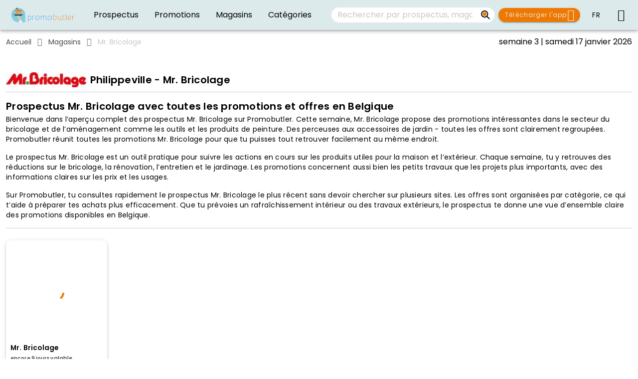

--- FILE ---
content_type: text/html; charset=utf-8
request_url: https://www.google.com/recaptcha/api2/aframe
body_size: 269
content:
<!DOCTYPE HTML><html><head><meta http-equiv="content-type" content="text/html; charset=UTF-8"></head><body><script nonce="uG2rSpYR9MWDBAHOZ1WuQA">/** Anti-fraud and anti-abuse applications only. See google.com/recaptcha */ try{var clients={'sodar':'https://pagead2.googlesyndication.com/pagead/sodar?'};window.addEventListener("message",function(a){try{if(a.source===window.parent){var b=JSON.parse(a.data);var c=clients[b['id']];if(c){var d=document.createElement('img');d.src=c+b['params']+'&rc='+(localStorage.getItem("rc::a")?sessionStorage.getItem("rc::b"):"");window.document.body.appendChild(d);sessionStorage.setItem("rc::e",parseInt(sessionStorage.getItem("rc::e")||0)+1);localStorage.setItem("rc::h",'1768627398252');}}}catch(b){}});window.parent.postMessage("_grecaptcha_ready", "*");}catch(b){}</script></body></html>

--- FILE ---
content_type: application/javascript; charset=UTF-8
request_url: https://www.promobutler.be/js/offer-categories-view.c5181f78.js
body_size: 681
content:
try{let e="undefined"!=typeof window?window:"undefined"!=typeof global?global:"undefined"!=typeof globalThis?globalThis:"undefined"!=typeof self?self:{},t=(new e.Error).stack;t&&(e._sentryDebugIds=e._sentryDebugIds||{},e._sentryDebugIds[t]="12412b62-5eb0-4d8a-870f-9cfeeb078989",e._sentryDebugIdIdentifier="sentry-dbid-12412b62-5eb0-4d8a-870f-9cfeeb078989")}catch(e){}{let e="undefined"!==typeof window?window:"undefined"!==typeof global?global:"undefined"!==typeof globalThis?globalThis:"undefined"!==typeof self?self:{};e._sentryModuleMetadata=e._sentryModuleMetadata||{},e._sentryModuleMetadata[(new e.Error).stack]=Object.assign({},e._sentryModuleMetadata[(new e.Error).stack],{"_sentryBundlerPluginAppKey:c16340734776cd2aa5717a6495bad44503931d3f893bbbd970674a87671343dd":!0})}{let e="undefined"!==typeof window?window:"undefined"!==typeof global?global:"undefined"!==typeof globalThis?globalThis:"undefined"!==typeof self?self:{};e.SENTRY_RELEASE={id:"67423d8a8b29d8fd94bf13752a0d52e0de1b807f"}}(window["webpackJsonp"]=window["webpackJsonp"]||[]).push([["offer-categories-view"],{a994:function(e,t,i){"use strict";i.r(t);var n=function(){var e=this,t=e.$createElement,i=e._self._c||t;return i("OfferCategoriesContainer",{attrs:{grid:e.gridColumns,"hide-pagination":e.$isApp,"hide-sorting":!0,"infinite-scroll":e.$isApp,mandatory:e.active,municipality:e.municipality,"title-tag":"h1","with-children":e.withChildren}})},a=[],o=i("9ab4"),d=i("25d2"),l=i("65ba"),r=i("4f86"),s=i("7c7d"),c=i("1b40");let f=class extends c["h"]{constructor(){super(...arguments),this.gridColumns={columns:{cols:6,sm:4,md:3}}}meta(){const e=this.$t("views.offerCategories.meta.title"),t=this.$t("views.offerCategories.meta.description");return{title:e,meta:[...Object(s["c"])(["og:title","twitter:title"],{content:e}),...Object(s["c"])(["description","og:description","twitter:card"],{content:t})],link:[Object(s["a"])(this.$router,{routeParams:{municipalitySlug:this.municipalitySlug}})]}}mounted(){r["a"].analytics.trackEvent({eventName:"offer_categories_page_view",eventParams:{}})}get municipality(){return{slug:this.municipalitySlug}}};Object(o["c"])([Object(c["e"])({default:!0})],f.prototype,"active",void 0),Object(o["c"])([Object(c["e"])({default:void 0})],f.prototype,"municipalitySlug",void 0),Object(o["c"])([Object(c["e"])({default:!1})],f.prototype,"withChildren",void 0),Object(o["c"])([l["a"]],f.prototype,"meta",null),f=Object(o["c"])([Object(c["a"])({name:"offer-categories-view",components:{OfferCategoriesContainer:d["a"]}})],f);var u=f,b=u,p=i("2877"),g=Object(p["a"])(b,n,a,!1,null,null,null);t["default"]=g.exports}}]);

--- FILE ---
content_type: application/javascript; charset=UTF-8
request_url: https://www.promobutler.be/js/atlas-view~brand-view~category-view~offers-category-view~retailer-view~retailers-view.e95f8e22.js
body_size: 4630
content:
try{let e="undefined"!=typeof window?window:"undefined"!=typeof global?global:"undefined"!=typeof globalThis?globalThis:"undefined"!=typeof self?self:{},t=(new e.Error).stack;t&&(e._sentryDebugIds=e._sentryDebugIds||{},e._sentryDebugIds[t]="292aa0bc-2ede-4ce5-a257-2199b106627a",e._sentryDebugIdIdentifier="sentry-dbid-292aa0bc-2ede-4ce5-a257-2199b106627a")}catch(e){}{let e="undefined"!==typeof window?window:"undefined"!==typeof global?global:"undefined"!==typeof globalThis?globalThis:"undefined"!==typeof self?self:{};e._sentryModuleMetadata=e._sentryModuleMetadata||{},e._sentryModuleMetadata[(new e.Error).stack]=Object.assign({},e._sentryModuleMetadata[(new e.Error).stack],{"_sentryBundlerPluginAppKey:c16340734776cd2aa5717a6495bad44503931d3f893bbbd970674a87671343dd":!0})}{let e="undefined"!==typeof window?window:"undefined"!==typeof global?global:"undefined"!==typeof globalThis?globalThis:"undefined"!==typeof self?self:{};e.SENTRY_RELEASE={id:"67423d8a8b29d8fd94bf13752a0d52e0de1b807f"}}(window["webpackJsonp"]=window["webpackJsonp"]||[]).push([["atlas-view~brand-view~category-view~offers-category-view~retailer-view~retailers-view"],{"3c96":function(e,t,i){},5193:function(e,t,i){},"6b46":function(e,t,i){"use strict";i("5193")},"95bc":function(e,t,i){"use strict";var r=function(){var e=this,t=e.$createElement,i=e._self._c||t;return i("PageContainer",{attrs:{"hide-order":e.hideSorting,order:e.filters.orderBy,"order-items":e.orderByItems,scrollable:e.infiniteScroll,title:e.pageTitle,"title-tag":e.titleTag},on:{"change:order":e.onOrderChanged},scopedSlots:e._u([e.ads.atf.hide?null:{key:"prepend",fn:function(){return[i("AdSlot",{attrs:{item:{name:e.ads.atf.name}}})]},proxy:!0},{key:"header:icon",fn:function(){return[e._m(0)]},proxy:!0},{key:"default",fn:function(){return[i("AZInput",{attrs:{disabled:e.isLoading,value:e.filters.startsWith},on:{input:e.onStartsWithChanged}}),e.isLoading?i("VContainer",{staticClass:"d-flex fill align-center justify-center"},[e._m(1)],1):i("RetailersGrid",e._b({staticClass:"fill-height align-start",on:{"intersect:item":e.onGridItemIntersect,"reached:end":e.onEndReached},scopedSlots:e._u([e.hidePagination?null:{key:"append:outer",fn:function(){return[i("VRow",[i("VPagination",{staticClass:"flex-grow-1",attrs:{color:"secondary",length:e.totalPages,"total-visible":6},model:{value:e.currentPage,callback:function(t){e.currentPage=t},expression:"currentPage"}})],1)]},proxy:!0}],null,!0)},"RetailersGrid",e.gridProperties,!1))]},proxy:!0}],null,!0)})},a=[function(){var e=this,t=e.$createElement,i=e._self._c||t;return i("RetailerIcon",{attrs:{active:!0}})},function(){var e=this,t=e.$createElement,i=e._self._c||t;return i("VProgressCircular",{attrs:{color:"secondary",indeterminate:""}})}],s=(i("14d9"),i("0643"),i("fffc"),i("a573"),i("9ab4")),n=i("060a"),o=i("5de7"),l=i("a325"),d=i("b5eb8"),c=i("030d"),u=i("b8e7"),h=i("164c"),b=i("3f50"),p=i("4f86"),g=i("b582"),f=i("88be"),m=i("5b01"),y=i("1b40"),v=i("c3aa"),O=i("d958");let j=class extends y["h"]{constructor(){super(...arguments),this.isLoading=!0,this.items=[],this.filters={orderBy:[]},this.totalPages=1,this.totalItems=0,this.orderByItems=[{key:"popular",text:this.$t("containers.retailers.orderBy.popular"),value:[{property:h["c"].TOP_POSITIONS},{property:h["c"].SUBSCRIPTIONS},{property:h["c"].UPDATED_AT,direction:h["f"].DESC}]},{key:"az",text:this.$t("containers.retailers.orderBy.az"),value:[{property:h["c"].NAME}]}]}async onMunicipalityChanged(){await this.resetAndLoadRetailers()}async onMandatoryChanged(){this.mandatory&&!this.items.length&&await this.resetAndLoadRetailers()}async onCurrentPageChanged(e,t){t&&(this.$isWeb&&await this.replaceRoute({page:e}),await this.loadRetailers())}emitLoadedEvent(){return this}get gridItems(){return this.items.map(e=>{var t;return{retailer:e,route:{name:b["a"].RETAILER,params:{retailerSlug:e.slug,municipalitySlug:null===(t=this.municipality)||void 0===t?void 0:t.slug}}}})}get gridColumns(){var e;return{...d["a"],...null===(e=this.grid)||void 0===e?void 0:e.columns}}get gridProperties(){var e;return{hideHighlightLabels:"popular"===(null===(e=this.orderByItems.find(({value:e})=>e===this.filters.orderBy))||void 0===e?void 0:e.key),infiniteScroll:this.infiniteScroll,...this.grid,columns:this.gridColumns,items:this.gridItems,maxItems:this.totalItems}}get pageTitle(){var e;const t=(null===(e=this.municipality)||void 0===e?void 0:e.slug)?Object(f["a"])(this.municipality.slug)+" - ":"";return`${t}${this.$t("containers.retailers.title").toString()}`}get routeQueries(){return this.$route.query}get routePageNumber(){const e=this.routeQueries.page,t=this.$isWeb&&Object(m["isString"])(e)?parseInt(e):NaN;return isNaN(t)?void 0:t}get routeSort(){var e;return null===(e=this.routeQueries.sort)||void 0===e?void 0:e.toString().toLowerCase()}get routeStartsWith(){const e=this.routeQueries.startsWith;return Object(m["isString"])(e)?e.toLowerCase():void 0}async created(){this.filters.orderBy=this.getInitialOrderBy(),await this.resetAndLoadRetailers()}async resetAndLoadRetailers(e){this.isLoading=!0,this.reset(e),await this.loadRetailers(),this.isLoading=!1,this.emitLoadedEvent()}async loadRetailers(){const{items:e,meta:t}=await p["a"].retailers.queries.getRetailers({...this.filters,limit:Object(o["b"])(this.$vuetify.breakpoint,this.gridColumns)*this.maxRows,page:this.currentPage});this.$isWeb?this.items=e:this.items.push(...e),this.totalPages=(null===t||void 0===t?void 0:t.totalPages)||1,this.totalItems=(null===t||void 0===t?void 0:t.totalItems)||0}getInitialOrderBy(){var e,t;return(null===(e=this.orderByItems.find(({text:e})=>e.toString().toLowerCase()===this.routeSort))||void 0===e?void 0:e.value)||(null===(t=this.orderByItems[0])||void 0===t?void 0:t.value)||[]}async onEndReached(){this.currentPage<this.totalPages&&(this.currentPage++,await this.loadRetailers())}async onOrderChanged(e){e!==this.filters.orderBy&&(this.filters.orderBy=e,await this.replaceRoute({orderBy:e}),await this.resetAndLoadRetailers({ignoreRoutePageNumber:!0}))}async onStartsWithChanged(e){e!==this.filters.startsWith&&(this.filters.startsWith=e,await this.replaceRoute({startsWith:e}),await this.resetAndLoadRetailers({ignoreRoutePageNumber:!0}))}onGridItemIntersect({index:e,item:{retailer:t}}){p["a"].analytics.trackEvent({eventName:"retailer_card_impression",eventParams:{retailerId:t.id,retailerName:t.name,position:e}})}async replaceRoute({startsWith:e=this.routeStartsWith,orderBy:t,page:i}={}){var r;await Object(g["j"])(this.$router,{query:{...this.routeQueries,startsWith:e,page:null===i||void 0===i?void 0:i.toString(),...t&&{sort:null===(r=Object(m["findBy"])(this.orderByItems,"value",t))||void 0===r?void 0:r.text.toString().toLowerCase()}}})}reset({ignoreRoutePageNumber:e=!1}={}){this.items=[],this.totalItems=0,this.totalPages=1,this.currentPage=e?1:Math.max(this.routePageNumber||1,1),this.filters.startsWith=this.routeStartsWith}};Object(s["c"])([Object(y["e"])({default:!0})],j.prototype,"mandatory",void 0),Object(s["c"])([Object(y["e"])({default:void 0})],j.prototype,"municipality",void 0),Object(s["c"])([Object(y["e"])({default:!1})],j.prototype,"hideSorting",void 0),Object(s["c"])([Object(y["e"])({default:!1})],j.prototype,"hidePagination",void 0),Object(s["c"])([Object(y["e"])({default:!1})],j.prototype,"infiniteScroll",void 0),Object(s["c"])([Object(y["e"])({default:6})],j.prototype,"maxRows",void 0),Object(s["c"])([Object(y["e"])()],j.prototype,"titleTag",void 0),Object(s["c"])([Object(y["e"])()],j.prototype,"grid",void 0),Object(s["c"])([Object(y["e"])({default:()=>({atf:{hide:!1,name:v["b"].leaderboardAtf}})})],j.prototype,"ads",void 0),Object(s["c"])([Object(y["i"])("municipality")],j.prototype,"onMunicipalityChanged",null),Object(s["c"])([Object(y["i"])("mandatory")],j.prototype,"onMandatoryChanged",null),Object(s["c"])([Object(y["i"])("currentPage")],j.prototype,"onCurrentPageChanged",null),Object(s["c"])([Object(y["b"])("loaded")],j.prototype,"emitLoadedEvent",null),j=Object(s["c"])([Object(y["a"])({name:"retailers-container",components:{PageContainer:n["a"],RetailerIcon:c["a"],RetailersGrid:l["a"],AZInput:u["a"],AdSlot:O["default"]},data:()=>({currentPage:void 0})})],j);var C=j,w=C,I=i("2877"),_=i("6544"),x=i.n(_),R=i("a523"),P=i("891e"),S=i("490a"),L=i("0fd9"),V=Object(I["a"])(w,r,a,!1,null,null,null);t["a"]=V.exports;x()(V,{VContainer:R["a"],VPagination:P["a"],VProgressCircular:S["a"],VRow:L["a"]})},a325:function(e,t,i){"use strict";var r=function(){var e=this,t=e.$createElement,i=e._self._c||t;return i("VContainer",{staticClass:"retailers-grid"},[e.items.length?i("LazyList",{attrs:{enabled:e.infiniteScroll,intersect:!e.endReached},on:{"reached:end":e.onEndReached}},[i("VRow",{attrs:{dense:""}},[e.$slots.prepend?i("VCol",{attrs:{cols:12}},[e._t("prepend")],2):e._e(),e._l(e.gridItems,(function(t,r){return i("VCol",e._b({key:t.type+"-"+r,staticClass:"pb-4"},"VCol",e.gridColumns,!1),[i("VScrollYReverseTransition",{attrs:{appear:""}},[i("FavoriteOverlay",{attrs:{disabled:e.$isWeb,value:t.data.isFavored},on:{click:function(i){return e.onFavoriteClicked(t)}}},[i("RetailerGridItem",{staticClass:"retailer-item",class:{bordered:e.$isWeb},attrs:{item:t.data,"show-label":!e.hideHighlightLabels},on:{click:e.onItemClicked,"event:intersect":function(i){return e.onGridItemIntersect(i,r,t.data)}}})],1)],1)],1)})),e.$slots.append?i("VCol",{attrs:{cols:12}},[e._t("append")],2):e._e()],2),e.$slots["append:outer"]?e._t("append:outer"):e._e()],2):i("VContainer",{staticClass:"d-flex flex-column justify-center text-center fill-height"},[e._t("noData",(function(){return[i("span",{staticClass:"pb-4",domProps:{innerHTML:e._s(e.noData)}})]})),e._t("noData:append")],2)],1)},a=[],s=(i("a573"),i("9ab4")),n=i("164c"),o=i("b850"),l=i("19d7"),d=i("7883"),c=i("1b40"),u=i("3c30"),h=i("f17b"),b=function(){var e=this,t=e.$createElement,i=e._self._c||t;return i("VCard",{directives:[{name:"intersect",rawName:"v-intersect.once",value:{handler:e.emitIntersect,options:e.intersectionObserverOptions},expression:"{handler: emitIntersect, options: intersectionObserverOptions}",modifiers:{once:!0}}],staticClass:"retailer-item rounded-sm align-content-center d-flex flex-column",attrs:{elevation:3,"min-height":130,to:e.item.route,width:e.width},on:{click:e.onItemClick}},[i("VImg",{staticClass:"retailer-image ma-2 flex-grow-1 justify-center align-self-center transparent",attrs:{alt:e.retailer.name,contain:"",eager:"",height:"100%","max-height":85,"max-width":100,src:e.retailer.logoUrl,width:"100%"},scopedSlots:e._u([{key:"placeholder",fn:function(){return[i("VContainer",{staticClass:"d-flex fill align-center justify-center"},[e._m(0)],1)]},proxy:!0}])}),i("VCardText",{staticClass:"py-1 px-2 text-center"},[i("span",{staticClass:"retailer-title text-h6"},[e._v(e._s(e.retailer.name))])]),e.showHighlightLabel?i("HighlightLabel",{staticClass:"retailer-label white--text elevation-3",attrs:{color:"success","rounded-class":"rounded-l-0 rounded-sm",size:e.labelSize}},[e._v(" "+e._s(e.highlightLabel)+" ")]):e._e()],1)},p=[function(){var e=this,t=e.$createElement,i=e._self._c||t;return i("VProgressCircular",{attrs:{color:"secondary",indeterminate:""}})}],g=i("f89a");let f=class extends c["h"]{onItemClick(){return this.item}emitIntersect(e){return e}get intersectionObserverOptions(){return{root:this.$el&&this.$el.parentElement,threshold:.5}}get retailer(){return this.item.retailer}get showHighlightLabel(){return this.showLabel&&this.highlightLabel}get highlightLabel(){return this.label||(this.retailer.isPromoted?this.$t("grids.publicationVariants.item.label.promoted"):void 0)}};Object(s["c"])([Object(c["e"])({required:!0})],f.prototype,"item",void 0),Object(s["c"])([Object(c["e"])({default:"100%"})],f.prototype,"width",void 0),Object(s["c"])([Object(c["e"])({default:void 0})],f.prototype,"label",void 0),Object(s["c"])([Object(c["e"])({default:"x-small"})],f.prototype,"labelSize",void 0),Object(s["c"])([Object(c["e"])({default:!1})],f.prototype,"showLabel",void 0),Object(s["c"])([Object(c["b"])("click")],f.prototype,"onItemClick",null),Object(s["c"])([Object(c["b"])("event:intersect")],f.prototype,"emitIntersect",null),f=Object(s["c"])([Object(c["a"])({name:"retailer-grid-item",components:{HighlightLabel:g["a"]}})],f);var m=f,y=m,v=(i("6b46"),i("2877")),O=i("6544"),j=i.n(O),C=i("b0af"),w=i("99d9"),I=i("a523"),_=i("adda"),x=i("490a"),R=i("269a"),P=i.n(R),S=i("90a2"),L=Object(v["a"])(y,b,p,!1,null,"13a07ac0",null),V=L.exports;j()(L,{VCard:C["a"],VCardText:w["d"],VContainer:I["a"],VImg:_["a"],VProgressCircular:x["a"]}),P()(L,{Intersect:S["b"]});var k=i("b5eb8"),E=i("e218");let $=class extends c["h"]{onItemClicked(e){return e}onItemIntersect(e,t){return{index:e,item:t}}onEndReached(e){return e}get endReached(){return!!Object(d["isUndefined"])(this.maxItems)||this.items.length>=this.maxItems}get gridItems(){const e=Object(d["isUndefined"])(this.maxItems)?this.items:this.items.slice(0,this.maxItems);return e.map(e=>({type:"retailer",data:{isFavored:this.isFavored(e),...e}}))}get gridColumns(){return{...k["a"],...this.columns}}async beforeCreate(){await o["a"].favorites.loadFavorites({retailerOptions:{orderBy:[{property:n["c"].NAME}]},categoryOptions:{orderBy:[{property:n["a"].NAME}]}})}isFavored({retailer:{id:e}}){return!!Object(l["a"])(o["a"].favorites.retailers,e)}async onFavoriteClicked({data:{retailer:e,isFavored:t}}){t?o["a"].favorites.removeRetailer(e):o["a"].favorites.addRetailer(e)}onGridItemIntersect([e],t,i){(null===e||void 0===e?void 0:e.isIntersecting)&&this.onItemIntersect(t,i)}};Object(s["c"])([Object(c["e"])({required:!0,default:()=>[]})],$.prototype,"items",void 0),Object(s["c"])([Object(c["e"])({default:void 0})],$.prototype,"maxItems",void 0),Object(s["c"])([Object(c["e"])({default:()=>k["a"]})],$.prototype,"columns",void 0),Object(s["c"])([Object(c["e"])({default:!1})],$.prototype,"infiniteScroll",void 0),Object(s["c"])([Object(c["e"])({default:()=>E["a"].i18n.t("grids.retailers.errors.noData")})],$.prototype,"noData",void 0),Object(s["c"])([Object(c["e"])({default:!1})],$.prototype,"hideHighlightLabels",void 0),Object(s["c"])([Object(c["b"])("click:item")],$.prototype,"onItemClicked",null),Object(s["c"])([Object(c["b"])("intersect:item")],$.prototype,"onItemIntersect",null),Object(s["c"])([Object(c["b"])("reached:end")],$.prototype,"onEndReached",null),$=Object(s["c"])([Object(c["a"])({name:"retailers-grid",components:{LazyList:u["a"],RetailerGridItem:V,FavoriteOverlay:h["a"]}})],$);var B=$,T=B,A=(i("f39f"),i("62ad")),N=i("0fd9"),W=i("0789"),M=Object(v["a"])(T,r,a,!1,null,null,null);t["a"]=M.exports;j()(M,{VCol:A["a"],VContainer:I["a"],VRow:N["a"],VScrollYReverseTransition:W["n"]})},b5eb8:function(e,t,i){"use strict";i.d(t,"a",(function(){return a}));var r=i("f6cf");const a={...r["a"]}},b8e7:function(e,t,i){"use strict";var r=function(){var e=this,t=e.$createElement,i=e._self._c||t;return i("VContainer",[i("div",{staticClass:"d-flex justify-center"},[i("div",{staticClass:"d-flex overflow-x-auto"},e._l(e.letters,(function(t,r){return i("div",{key:t,staticClass:"flex-grow-0 pb-2",class:(0===r?"mr":r===e.letters.length-1?"ml":"mx")+"-1"},[i("VBtn",{attrs:{color:"secondary",disabled:e.disabled,height:32,"min-width":32,outlined:t!==e.activeLetter,tile:"",value:t,width:32},on:{click:function(i){e.activeLetter=t}}},[e._v(" "+e._s(t.toUpperCase())+" ")])],1)})),0)])])},a=[],s=i("9ab4"),n=i("1b40");let o=class extends n["h"]{constructor(){super(...arguments),this.letters=Array.from({length:26},(e,t)=>String.fromCharCode(97+t))}};Object(s["c"])([Object(n["g"])({default:void 0})],o.prototype,"activeLetter",void 0),Object(s["c"])([Object(n["e"])({default:!1})],o.prototype,"disabled",void 0),o=Object(s["c"])([Object(n["a"])({name:"az-input"})],o);var l=o,d=l,c=i("2877"),u=i("6544"),h=i.n(u),b=i("8336"),p=i("a523"),g=Object(c["a"])(d,r,a,!1,null,null,null);t["a"]=g.exports;h()(g,{VBtn:b["a"],VContainer:p["a"]})},f39f:function(e,t,i){"use strict";i("3c96")}}]);

--- FILE ---
content_type: application/javascript; charset=UTF-8
request_url: https://www.promobutler.be/js/navigation-breadcrumbs.cfa8ab4f.js
body_size: 1423
content:
try{let e="undefined"!=typeof window?window:"undefined"!=typeof global?global:"undefined"!=typeof globalThis?globalThis:"undefined"!=typeof self?self:{},t=(new e.Error).stack;t&&(e._sentryDebugIds=e._sentryDebugIds||{},e._sentryDebugIds[t]="39becd3b-2006-4509-954a-cd7a9dad8ac2",e._sentryDebugIdIdentifier="sentry-dbid-39becd3b-2006-4509-954a-cd7a9dad8ac2")}catch(e){}{let e="undefined"!==typeof window?window:"undefined"!==typeof global?global:"undefined"!==typeof globalThis?globalThis:"undefined"!==typeof self?self:{};e._sentryModuleMetadata=e._sentryModuleMetadata||{},e._sentryModuleMetadata[(new e.Error).stack]=Object.assign({},e._sentryModuleMetadata[(new e.Error).stack],{"_sentryBundlerPluginAppKey:c16340734776cd2aa5717a6495bad44503931d3f893bbbd970674a87671343dd":!0})}{let e="undefined"!==typeof window?window:"undefined"!==typeof global?global:"undefined"!==typeof globalThis?globalThis:"undefined"!==typeof self?self:{};e.SENTRY_RELEASE={id:"67423d8a8b29d8fd94bf13752a0d52e0de1b807f"}}(window["webpackJsonp"]=window["webpackJsonp"]||[]).push([["navigation-breadcrumbs"],{"1ca9":function(e,t,a){},"2bc5":function(e,t,a){"use strict";a("14d9"),a("abd3");var s=a("f625"),n=a("846d"),r=a("7560"),d=a("58df");t["a"]=Object(d["a"])(r["a"]).extend({name:"v-breadcrumbs",props:{divider:{type:String,default:"/"},items:{type:Array,default:()=>[]},large:Boolean},computed:{classes(){return{"v-breadcrumbs--large":this.large,...this.themeClasses}}},methods:{genDivider(){return this.$createElement(n["a"],this.$slots.divider?this.$slots.divider:this.divider)},genItems(){const e=[],t=!!this.$scopedSlots.item,a=[];for(let n=0;n<this.items.length;n++){const r=this.items[n];a.push(r.text),t?e.push(this.$scopedSlots.item({item:r})):e.push(this.$createElement(s["a"],{key:a.join("."),props:r},[r.text])),n<this.items.length-1&&e.push(this.genDivider())}return e}},render(e){const t=this.$slots.default||this.genItems();return e("ul",{staticClass:"v-breadcrumbs",class:this.classes},t)}})},"846d":function(e,t,a){"use strict";var s=a("80d2");t["a"]=Object(s["k"])("v-breadcrumbs__divider","li")},abd3:function(e,t,a){},dc02:function(e,t,a){"use strict";a("1ca9")},f625:function(e,t,a){"use strict";var s=a("1c87"),n=a("58df");t["a"]=Object(n["a"])(s["a"]).extend({name:"v-breadcrumbs-item",props:{activeClass:{type:String,default:"v-breadcrumbs__item--disabled"},ripple:{type:[Boolean,Object],default:!1}},computed:{classes(){return{"v-breadcrumbs__item":!0,[this.activeClass]:this.disabled}}},render(e){const{tag:t,data:a}=this.generateRouteLink();return e("li",[e(t,{...a,attrs:{...a.attrs,"aria-current":this.isActive&&this.isLink?"page":void 0}},this.$slots.default)])}})},faf6:function(e,t,a){"use strict";a.r(t);var s=function(){var e=this,t=e.$createElement,a=e._self._c||t;return a("VBreadcrumbs",{staticClass:"pa-0",attrs:{items:e.breadcrumbItems},scopedSlots:e._u([{key:"divider",fn:function(){return[a("VIcon",[e._v("mdi-chevron-right")])]},proxy:!0}])})},n=[],r=a("9ab4"),d=a("3f50"),i=a("1b40"),c=(a("0643"),a("2382"),a("a573"),a("afbc")),o=a("5b01"),u=a("7883"),l=a("b582");function b(e,t){return[h(e,t),...f(e,t),m(e,t)].filter(e=>!Object(u["isUndefined"])(e))}function f(e,t){var a;const s=null===(a=e.meta)||void 0===a?void 0:a.breadcrumb;if(!(null===s||void 0===s?void 0:s.parents))return[];const{parents:n}=s;return Object(o["ensureArray"])(Object(u["isFunction"])(n)?n():n).map(({title:e,name:a})=>{if(e)return{text:p(e,t),to:{name:a},exact:!0};const s=Object(l["a"])(c["c"],a);return s?m(s,t):void 0})}function m(e,t){var a;const s=null===(a=e.meta)||void 0===a?void 0:a.breadcrumb;if(!s)return{to:e,exact:!0};const{title:n}=s;return{text:p(n,t),to:e,exact:!0}}function h(e,t){const a=Object(l["a"])(c["c"],d["a"].HOME);return a&&e.name!==a.name?m(a,t):void 0}function p(e,t){return Object(o["isString"])(e)?t.t(e):e(t)}var v=a("d645");let g=class extends i["h"]{onBreadcrumbItemsChanged(){this.addBreadcrumbSchema()}get breadcrumbItems(){return b(this.$route,this.$i18n)}mounted(){this.addBreadcrumbSchema()}addBreadcrumbSchema(){this.$route.name!==d["a"].PUBLICATION_VARIANT_VIEWER&&this.$route.name!==d["a"].APP_PUBLICATION_VARIANT_VIEWER&&v["a"].addBreadcrumbSchema(this.breadcrumbItems)}};Object(r["c"])([Object(i["i"])("breadcrumbItems",{deep:!0})],g.prototype,"onBreadcrumbItemsChanged",null),g=Object(r["c"])([Object(i["a"])({name:"navigation-breadcrumbs"})],g);var y=g,_=y,I=(a("dc02"),a("2877")),w=a("6544"),O=a.n(w),j=a("2bc5"),E=a("132d"),B=Object(I["a"])(_,s,n,!1,null,"815e0dde",null);t["default"]=B.exports;O()(B,{VBreadcrumbs:j["a"],VIcon:E["a"]})}}]);

--- FILE ---
content_type: text/plain; charset=utf-8
request_url: https://events.getsitectrl.com/api/v1/events
body_size: 558
content:
{"id":"66f29a116574cd15","user_id":"66f29a11657d0e1c","time":1768627389845,"token":"1768627389.3f43fb15922e16ff29a24650daaea756.8f8011d33278d6d73d920eda2af56a96","geo":{"ip":"18.225.31.175","geopath":"147015:147763:220321:","geoname_id":4509177,"longitude":-83.0061,"latitude":39.9625,"postal_code":"43215","city":"Columbus","region":"Ohio","state_code":"OH","country":"United States","country_code":"US","timezone":"America/New_York"},"ua":{"platform":"Desktop","os":"Mac OS","os_family":"Mac OS X","os_version":"10.15.7","browser":"Other","browser_family":"ClaudeBot","browser_version":"1.0","device":"Spider","device_brand":"Spider","device_model":"Desktop"},"utm":{}}

--- FILE ---
content_type: application/javascript; charset=UTF-8
request_url: https://www.promobutler.be/js/retailer-view.a4c3cf0c.js
body_size: 1582
content:
try{let e="undefined"!=typeof window?window:"undefined"!=typeof global?global:"undefined"!=typeof globalThis?globalThis:"undefined"!=typeof self?self:{},t=(new e.Error).stack;t&&(e._sentryDebugIds=e._sentryDebugIds||{},e._sentryDebugIds[t]="160af777-1a0f-4abd-bb97-eca33cc620a2",e._sentryDebugIdIdentifier="sentry-dbid-160af777-1a0f-4abd-bb97-eca33cc620a2")}catch(e){}{let e="undefined"!==typeof window?window:"undefined"!==typeof global?global:"undefined"!==typeof globalThis?globalThis:"undefined"!==typeof self?self:{};e._sentryModuleMetadata=e._sentryModuleMetadata||{},e._sentryModuleMetadata[(new e.Error).stack]=Object.assign({},e._sentryModuleMetadata[(new e.Error).stack],{"_sentryBundlerPluginAppKey:c16340734776cd2aa5717a6495bad44503931d3f893bbbd970674a87671343dd":!0})}{let e="undefined"!==typeof window?window:"undefined"!==typeof global?global:"undefined"!==typeof globalThis?globalThis:"undefined"!==typeof self?self:{};e.SENTRY_RELEASE={id:"67423d8a8b29d8fd94bf13752a0d52e0de1b807f"}}(window["webpackJsonp"]=window["webpackJsonp"]||[]).push([["retailer-view"],{"2f92":function(e,t,a){"use strict";a.r(t);var i=function(){var e=this,t=e.$createElement,a=e._self._c||t;return e.retailer?a("AtlasContainer",{staticClass:"retailer",attrs:{data:e.retailerAtlasClientData,retailer:e.retailer,"widget-options":e.widgetOptions},scopedSlots:e._u([{key:"prepend",fn:function(){return[a("VContainer",[e.$isWeb?a("AdSlot",{staticClass:"pb-4",attrs:{item:{name:e.leaderboardAdAtfStoreFolders}}}):e._e(),a("div",{staticClass:"d-flex"},[a("img",{staticClass:"logo transparent align-self-center",attrs:{alt:e.retailer.name,src:e.retailer.logoUrl,title:e.retailer.name}}),a("div",{staticClass:"ml-2 flex-grow-1"},[a("h2",{staticClass:"text-h6 font-weight-bold"},[e._v(" "+e._s(e.formattedMunicipalitySlug?e.formattedMunicipalitySlug+" -":"")+" "+e._s(e.retailer.name)+" ")])]),e.retailer.website?a("div",{staticClass:"d-flex justify-end align-center"},[a("RoundedButton",{attrs:{href:e.retailer.website,small:""}},[a("VIcon",{staticClass:"pr-sm-2"},[e._v("mdi-web")]),a("span",{staticClass:"d-none d-sm-block"},[e._v(e._s(e.$t("views.retailer.button.viewWebsite")))])],1)],1):e._e()]),a("VDivider",{staticClass:"mt-2"})],1)]},proxy:!0},{key:"retailer-offers:append",fn:function(){return[a("div",{staticClass:"d-flex justify-center"},[a("RoundedButton",{attrs:{to:e.retailerOffersRoute}},[e._v(" "+e._s(e.$t("containers.offer.button.viewAllOffers"))+" ")])],1)]},proxy:!0}],null,!1,580709641)}):e._e()},r=[],l=a("9ab4"),n=a("891b"),s=a("e6b7"),d=a("65ba"),o=a("b850"),u=a("7c7d"),c=a("1b40"),f=a("3f50"),b=a("88be"),g=a("4f86"),p=a("c3aa"),y=a("d958");let m=class extends c["h"]{constructor(){super(...arguments),this.retailersStore=o["a"].retailers,this.leaderboardAdAtfStoreFolders=p["b"].leaderboardAtf}async onRetailerSlugChanged(){await this.loadRetailer(),this.retailer&&g["a"].analytics.trackEvent({eventName:"retailer_page_view",eventParams:{retailerId:this.retailer.id,retailerName:this.retailer.name}})}meta(){const{name:e,seo:t}=this.retailer||{},{title:a,description:i}=t||{},r=a||this.$t("views.retailer.meta.title",{name:e}),l=i||this.$t("views.retailer.meta.description",{name:e});return{title:r,meta:[...Object(u["c"])(["og:title","twitter:title"],{content:r}),...Object(u["c"])(["description","og:description","twitter:card"],{content:l})],link:[Object(u["a"])(this.$router,{routeParams:{retailerSlug:this.retailerSlug,municipalitySlug:this.municipalitySlug}})]}}get formattedMunicipalitySlug(){return this.municipalitySlug?Object(b["a"])(this.municipalitySlug):void 0}get municipality(){return{slug:this.municipalitySlug}}get retailer(){return this.retailersStore.hasRetailer?this.retailersStore.retailer:void 0}get retailerAtlasClientData(){var e,t;return null===(t=null===(e=this.retailer)||void 0===e?void 0:e.atlas)||void 0===t?void 0:t.client}get retailerOffersRoute(){return{name:f["a"].RETAILER_OFFERS,params:{retailerSlug:this.retailerSlug}}}get widgetOptions(){const e={hidePagination:!0,infiniteScroll:!1};return{retailerPublicationVariants:{...e,ads:{atf:{hide:!0},btf:{hide:!0}}},retailerOffers:{...e,hideAppendSlotOnNoData:!0,grid:{columns:{cols:6,sm:4,md:3,lg:2,xl:2}}}}}async loadRetailer(){var e;(null===(e=this.retailer)||void 0===e?void 0:e.slug)!==this.retailerSlug&&await this.retailersStore.loadRetailer(this.retailerSlug)}destroyed(){}};Object(l["c"])([Object(c["e"])({required:!0})],m.prototype,"retailerSlug",void 0),Object(l["c"])([Object(c["e"])({default:void 0})],m.prototype,"municipalitySlug",void 0),Object(l["c"])([Object(c["i"])("retailerSlug",{immediate:!0})],m.prototype,"onRetailerSlugChanged",null),Object(l["c"])([d["a"]],m.prototype,"meta",null),m=Object(l["c"])([Object(c["a"])({name:"retailer-view",components:{RoundedButton:n["a"],AtlasContainer:s["a"],AdSlot:y["default"]}})],m);var h=m,w=h,v=(a("5db5"),a("2877")),S=a("6544"),_=a.n(S),O=a("a523"),C=a("ce7e"),j=a("132d"),A=Object(v["a"])(w,i,r,!1,null,null,null);t["default"]=A.exports;_()(A,{VContainer:O["a"],VDivider:C["a"],VIcon:j["a"]})},"5db5":function(e,t,a){"use strict";a("d530")},d530:function(e,t,a){}}]);

--- FILE ---
content_type: application/javascript; charset=UTF-8
request_url: https://www.promobutler.be/js/chunk-2d0d3117.7024ca1b.js
body_size: 459
content:
try{let e="undefined"!=typeof window?window:"undefined"!=typeof global?global:"undefined"!=typeof globalThis?globalThis:"undefined"!=typeof self?self:{},t=(new e.Error).stack;t&&(e._sentryDebugIds=e._sentryDebugIds||{},e._sentryDebugIds[t]="eac53ecb-c52f-4cdf-8a76-2e3ddf634eab",e._sentryDebugIdIdentifier="sentry-dbid-eac53ecb-c52f-4cdf-8a76-2e3ddf634eab")}catch(e){}{let e="undefined"!==typeof window?window:"undefined"!==typeof global?global:"undefined"!==typeof globalThis?globalThis:"undefined"!==typeof self?self:{};e._sentryModuleMetadata=e._sentryModuleMetadata||{},e._sentryModuleMetadata[(new e.Error).stack]=Object.assign({},e._sentryModuleMetadata[(new e.Error).stack],{"_sentryBundlerPluginAppKey:c16340734776cd2aa5717a6495bad44503931d3f893bbbd970674a87671343dd":!0})}{let e="undefined"!==typeof window?window:"undefined"!==typeof global?global:"undefined"!==typeof globalThis?globalThis:"undefined"!==typeof self?self:{};e.SENTRY_RELEASE={id:"59f42868102d1f3c2529ac4c2bb9b0d7e610c6dd"}}(window["webpackJsonp"]=window["webpackJsonp"]||[]).push([["chunk-2d0d3117"],{"5ad9":function(e,t,n){"use strict";n.r(t),n.d(t,"ScreenOrientationWeb",(function(){return o}));var r=n("1547"),a=n("47ca");class o extends r["c"]{constructor(){super(),this.isSupported="orientation"in screen,this.handleOrientationChange=async()=>{const e=await this.getCurrentOrientation(),t={type:e.type};this.notifyListeners("screenOrientationChange",t)},this.isSupported&&screen.orientation.addEventListener("change",this.handleOrientationChange)}async lock(e){this.isSupported||this.throwUnsupportedError(),await screen.orientation.lock(e.type)}async unlock(){this.isSupported||this.throwUnsupportedError(),screen.orientation.unlock()}async getCurrentOrientation(){switch(this.isSupported||this.throwUnsupportedError(),screen.orientation.type){case"landscape-primary":return{type:a["a"].LANDSCAPE_PRIMARY};case"landscape-secondary":return{type:a["a"].LANDSCAPE_SECONDARY};case"portrait-secondary":return{type:a["a"].PORTRAIT_SECONDARY};default:return{type:a["a"].PORTRAIT_PRIMARY}}}throwUnsupportedError(){throw this.unavailable("Screen Orientation API not available in this browser.")}}}}]);

--- FILE ---
content_type: application/javascript; charset=UTF-8
request_url: https://www.promobutler.be/js/categories-view~favorites-view.1431bf24.js
body_size: 3582
content:
try{let e="undefined"!=typeof window?window:"undefined"!=typeof global?global:"undefined"!=typeof globalThis?globalThis:"undefined"!=typeof self?self:{},t=(new e.Error).stack;t&&(e._sentryDebugIds=e._sentryDebugIds||{},e._sentryDebugIds[t]="47b04b33-76fe-4d6a-b15d-095d1366dca3",e._sentryDebugIdIdentifier="sentry-dbid-47b04b33-76fe-4d6a-b15d-095d1366dca3")}catch(e){}{let e="undefined"!==typeof window?window:"undefined"!==typeof global?global:"undefined"!==typeof globalThis?globalThis:"undefined"!==typeof self?self:{};e._sentryModuleMetadata=e._sentryModuleMetadata||{},e._sentryModuleMetadata[(new e.Error).stack]=Object.assign({},e._sentryModuleMetadata[(new e.Error).stack],{"_sentryBundlerPluginAppKey:c16340734776cd2aa5717a6495bad44503931d3f893bbbd970674a87671343dd":!0})}{let e="undefined"!==typeof window?window:"undefined"!==typeof global?global:"undefined"!==typeof globalThis?globalThis:"undefined"!==typeof self?self:{};e.SENTRY_RELEASE={id:"67423d8a8b29d8fd94bf13752a0d52e0de1b807f"}}(window["webpackJsonp"]=window["webpackJsonp"]||[]).push([["categories-view~favorites-view"],{1748:function(e,t,n){"use strict";n("580c")},"177d":function(e,t,n){},"3b64":function(e,t,n){"use strict";n("cba8")},"501b":function(e,t,n){"use strict";var r=function(){var e=this,t=e.$createElement,n=e._self._c||t;return n("VContainer",{staticClass:"themes-grid"},[e.items.length?n("LazyList",{attrs:{enabled:e.infiniteScroll,intersect:!e.endReached},on:{"reached:end":e.onEndReached}},[n("VRow",{attrs:{dense:""}},[e.$slots.prepend?n("VCol",{attrs:{cols:12}},[e._t("prepend")],2):e._e(),e._l(e.gridItems,(function(t,r){return n("VCol",e._b({key:t.type+"-"+r,staticClass:"pb-4"},"VCol",e.gridColumns,!1),[n("VScrollYReverseTransition",{attrs:{appear:""}},[n("FavoriteOverlay",{attrs:{disabled:!0,value:t.data.isFavored},on:{click:function(n){return e.onFavoriteClicked(t)}}},[n("ThemeGridItem",{staticClass:"theme-item",class:{bordered:e.$isWeb},attrs:{item:t.data,type:e.itemType},on:{click:e.onItemClicked,"event:intersect":function(n){return e.onGridItemIntersect(n,r,t.data)}}})],1)],1)],1)})),e.$slots.append?n("VCol",{attrs:{cols:12}},[e._t("append")],2):e._e()],2),e.$slots["append:outer"]?e._t("append:outer"):e._e()],2):n("VContainer",{staticClass:"d-flex flex-column justify-center text-center fill-height"},[e._t("noData",(function(){return[n("span",{staticClass:"pb-4",domProps:{innerHTML:e._s(e.noData)}})]})),e._t("noData:append")],2)],1)},a=[],i=(n("a573"),n("9ab4")),o=n("164c"),s=n("e218"),c=n("b850"),l=n("19d7"),d=n("7883"),u=n("1b40"),m=n("3c30"),p=n("f17b"),f=function(){var e=this,t=e.$createElement,n=e._self._c||t;return n("VCard",{directives:[{name:"intersect",rawName:"v-intersect.once",value:{handler:e.emitIntersect,options:e.intersectionObserverOptions},expression:"{handler: emitIntersect, options: intersectionObserverOptions}",modifiers:{once:!0}}],staticClass:"theme-item rounded-sm align-content-center d-flex flex-column justify-end",attrs:{elevation:3,"max-height":130,"min-height":130,to:e.item.route,width:e.width},on:{click:e.onItemClick}},["image"===e.type?n("ThemeGridImageItemContent",{attrs:{item:e.item}}):n("ThemeGridIconItemContent",{attrs:{item:e.item}})],1)},b=[],h=function(){var e=this,t=e.$createElement,n=e._self._c||t;return n("div",{staticClass:"theme-image-item-content d-flex flex-column justify-end flex-grow-1"},[n("VImg",{staticClass:"theme-image flex-grow-1 justify-center align-self-center transparent rounded-sm",attrs:{alt:e.theme.name,"aspect-ratio":12/9,eager:"",height:"100%",src:e.theme.iconUrl,width:"100%"},scopedSlots:e._u([{key:"placeholder",fn:function(){return[n("VContainer",{staticClass:"d-flex fill align-center justify-center"},[e._m(0)],1)]},proxy:!0}])}),n("VCardActions",{staticClass:"py-1 px-2 text-center"},[n("span",{staticClass:"theme-title fill-width text-h6"},[e._v(e._s(e.theme.name))])])],1)},y=[function(){var e=this,t=e.$createElement,n=e._self._c||t;return n("VProgressCircular",{attrs:{color:"secondary",indeterminate:""}})}];let g=class extends u["h"]{get theme(){return this.item.theme}};Object(i["c"])([Object(u["e"])({required:!0})],g.prototype,"item",void 0),g=Object(i["c"])([Object(u["a"])({name:"theme-grid-image-item-content"})],g);var v=g,C=v,j=(n("7934"),n("2877")),O=n("6544"),_=n.n(O),x=n("99d9"),w=n("a523"),I=n("adda"),k=n("490a"),V=Object(j["a"])(C,h,y,!1,null,"660350ee",null),T=V.exports;_()(V,{VCardActions:x["b"],VContainer:w["a"],VImg:I["a"],VProgressCircular:k["a"]});var E=function(){var e=this,t=e.$createElement,n=e._self._c||t;return n("div",{staticClass:"theme-icon-item-content d-flex flex-column flex-grow-1"},[n("VImg",{staticClass:"theme-image ma-2 flex-grow-1 justify-center align-self-center transparent",attrs:{alt:e.theme.name,contain:"",eager:"",height:"100%","max-height":85,"max-width":100,src:e.theme.iconUrl,width:"100%"},scopedSlots:e._u([{key:"placeholder",fn:function(){return[n("VContainer",{staticClass:"d-flex fill align-center justify-center"},[e._m(0)],1)]},proxy:!0}])}),n("VCardText",{staticClass:"py-1 px-2 text-center"},[n("span",{staticClass:"theme-title text-h6"},[e._v(e._s(e.theme.name))])])],1)},M=[function(){var e=this,t=e.$createElement,n=e._self._c||t;return n("VProgressCircular",{attrs:{color:"secondary",indeterminate:""}})}];let $=class extends u["h"]{get theme(){return this.item.theme}};Object(i["c"])([Object(u["e"])({required:!0})],$.prototype,"item",void 0),$=Object(i["c"])([Object(u["a"])({name:"theme-grid-icon-item-content"})],$);var R=$,S=R,D=(n("3b64"),Object(j["a"])(S,E,M,!1,null,"fe68eec6",null)),P=D.exports;_()(D,{VCardText:x["d"],VContainer:w["a"],VImg:I["a"],VProgressCircular:k["a"]});let A=class extends u["h"]{onItemClick(){return this.item}emitIntersect(e){return e}get intersectionObserverOptions(){return{root:this.$el&&this.$el.parentElement,threshold:.5}}};Object(i["c"])([Object(u["e"])({required:!0})],A.prototype,"item",void 0),Object(i["c"])([Object(u["e"])({default:"icon"})],A.prototype,"type",void 0),Object(i["c"])([Object(u["e"])({default:"100%"})],A.prototype,"width",void 0),Object(i["c"])([Object(u["b"])("click")],A.prototype,"onItemClick",null),Object(i["c"])([Object(u["b"])("event:intersect")],A.prototype,"emitIntersect",null),A=Object(i["c"])([Object(u["a"])({name:"theme-grid-item",components:{ThemeGridImageItemContent:T,ThemeGridIconItemContent:P}})],A);var F=A,L=F,B=(n("1748"),n("b0af")),G=n("269a"),H=n.n(G),q=n("90a2"),J=Object(j["a"])(L,f,b,!1,null,"7c42cf67",null),N=J.exports;_()(J,{VCard:B["a"]}),H()(J,{Intersect:q["b"]});var U=n("f6cf");const Y={...U["a"]};let z=class extends u["h"]{onItemClicked(e){return e}onItemIntersect(e,t){return{index:e,item:t}}onEndReached(e){return e}get endReached(){return!!Object(d["isUndefined"])(this.maxItems)||this.items.length>=this.maxItems}get gridItems(){const e=Object(d["isUndefined"])(this.maxItems)?this.items:this.items.slice(0,this.maxItems);return e.map(e=>({type:"theme",data:{isFavored:this.isFavored(e),...e}}))}get gridColumns(){return{...Y,...this.columns}}async beforeCreate(){await c["a"].favorites.loadFavorites({retailerOptions:{orderBy:[{property:o["c"].NAME}]},themeOptions:{orderBy:[{property:o["d"].NAME}]}})}isFavored({theme:{id:e}}){return!!Object(l["a"])(c["a"].favorites.themes,e)}async onFavoriteClicked({data:{theme:e,isFavored:t}}){t?c["a"].favorites.removeTheme(e):c["a"].favorites.addTheme(e)}onGridItemIntersect([e],t,n){(null===e||void 0===e?void 0:e.isIntersecting)&&this.onItemIntersect(t,n)}};Object(i["c"])([Object(u["e"])({required:!0,default:()=>[]})],z.prototype,"items",void 0),Object(i["c"])([Object(u["e"])({default:void 0})],z.prototype,"itemType",void 0),Object(i["c"])([Object(u["e"])({default:void 0})],z.prototype,"maxItems",void 0),Object(i["c"])([Object(u["e"])({default:()=>Y})],z.prototype,"columns",void 0),Object(i["c"])([Object(u["e"])({default:!1})],z.prototype,"infiniteScroll",void 0),Object(i["c"])([Object(u["e"])({default:()=>s["a"].i18n.t("grids.themes.errors.noData")})],z.prototype,"noData",void 0),Object(i["c"])([Object(u["b"])("click:item")],z.prototype,"onItemClicked",null),Object(i["c"])([Object(u["b"])("intersect:item")],z.prototype,"onItemIntersect",null),Object(i["c"])([Object(u["b"])("reached:end")],z.prototype,"onEndReached",null),z=Object(i["c"])([Object(u["a"])({name:"themes-grid",components:{LazyList:m["a"],ThemeGridItem:N,FavoriteOverlay:p["a"]}})],z);var K=z,W=K,Z=(n("8cad"),n("62ad")),Q=n("0fd9"),X=n("0789"),ee=Object(j["a"])(W,r,a,!1,null,null,null);t["a"]=ee.exports;_()(ee,{VCol:Z["a"],VContainer:w["a"],VRow:Q["a"],VScrollYReverseTransition:X["n"]})},"580c":function(e,t,n){},6133:function(e,t,n){},7934:function(e,t,n){"use strict";n("ebfd")},"8cad":function(e,t,n){"use strict";n("6133")},"9e9b":function(e,t,n){"use strict";n("177d")},ae4e:function(e,t,n){"use strict";var r=function(){var e=this,t=e.$createElement,n=e._self._c||t;return n("ScrollableContainer",{staticClass:"fill-height",attrs:{enabled:!e.disableScroll&&e.$isApp}},[e._t("prepend"),e._l(e.items,(function(t){var r=t.key,a=t.props,i=t.icon,o=t.container,s=t.append;return n("PageContainer",e._b({key:r,style:{minHeight:e.containerMinHeight},attrs:{"fill-height":!1},scopedSlots:e._u([{key:"header:icon",fn:function(){return[n(i.component,{tag:"Component",attrs:{active:!0}})]},proxy:!0},{key:"page-content",fn:function(){return[e.isLoading?n("VContainer",{staticClass:"d-flex align-center justify-center"},[n("VProgressCircular",{attrs:{color:"secondary",indeterminate:""}})],1):e.isHtmlContainer(o)?n(o.component,e._b({tag:"Component",domProps:{innerHTML:e._s(o.html)}},"Component",o.props,!1)):n(o.component,e._g(e._b({tag:"Component",scopedSlots:e._u([{key:"prepend",fn:function(){return[e._t(r+":inner-prepend")]},proxy:!0},o.noData&&o.noData.button?{key:"noData:append",fn:function(){return[n("div",{staticClass:"fill-width"},[n("RoundedButton",e._b({attrs:{width:"100%"}},"RoundedButton",o.noData.button.props,!1),[e._v(" "+e._s(o.noData.button.text)+" ")])],1)]},proxy:!0}:null,o.button&&!1!==o.button.visible?{key:"append",fn:function(){return[n("div",{staticClass:"d-flex justify-center"},[n("RoundedButton",e._g(e._b({},"RoundedButton",o.button.props,!1),o.button.listeners),[e._v(" "+e._s(o.button.text)+" ")])],1)]},proxy:!0}:null],null,!0)},"Component",o.props,!1),o.listeners))]},proxy:!0},s?{key:"append",fn:function(){return[n(s.component,e._g(e._b({tag:"Component"},"Component",s.props,!1),s.listeners))]},proxy:!0}:null],null,!0)},"PageContainer",a,!1))}))],2)},a=[],i=n("9ab4"),o=n("891b"),s=n("e3c4"),c=n("060a"),l=n("2b0e"),d=n("1b40");let u=class extends l["default"]{get containerMinHeight(){const e=100/this.items.length+"%";switch(this.containerJustify){case"start":return;case"space-evenly":return e;default:return this.$isApp||this.isLoading?e:void 0}}isHtmlContainer(e){return"html"in e}};Object(i["c"])([Object(d["e"])({default:()=>[]})],u.prototype,"items",void 0),Object(i["c"])([Object(d["e"])({default:!0})],u.prototype,"isLoading",void 0),Object(i["c"])([Object(d["e"])({default:void 0})],u.prototype,"containerJustify",void 0),Object(i["c"])([Object(d["e"])({default:!1})],u.prototype,"disableScroll",void 0),u=Object(i["c"])([Object(d["a"])({name:"pages-container",components:{ScrollableContainer:s["a"],PageContainer:c["a"],RoundedButton:o["a"]}})],u);var m=u,p=m,f=(n("9e9b"),n("2877")),b=n("6544"),h=n.n(b),y=n("a523"),g=n("490a"),v=Object(f["a"])(p,r,a,!1,null,null,null);t["a"]=v.exports;h()(v,{VContainer:y["a"],VProgressCircular:g["a"]})},c3ee:function(e,t,n){"use strict";var r=function(){var e=this,t=e.$createElement,n=e._self._c||t;return n("svg",e._g({attrs:{height:"22.193",viewBox:"0 0 22.006 22.193",width:"22.006",xmlns:"http://www.w3.org/2000/svg"}},e.$listeners),[n("g",{attrs:{transform:"translate(1 1.005)"}},[n("g",{attrs:{transform:"translate(-17)"}},[n("path",{style:e.accentStyle,attrs:{d:"M223.689,782.092l-5.719-5.719a2.1,2.1,0,0,1,0-2.969l10.082-10.082a2.1,2.1,0,0,1,1.782-.594l3.336.477a2.093,2.093,0,0,1,1.187.594l1.907,1.906a2.105,2.105,0,0,1,.594,1.188l.476,3.336a2.1,2.1,0,0,1-.594,1.782l-10.081,10.081A2.1,2.1,0,0,1,223.689,782.092Z",stroke:"black","stroke-linejoin":"round","stroke-width":"2",transform:"translate(-200.355 -762.707)"}}),n("circle",{style:e.style,attrs:{cx:"2.048",cy:"2.048",fill:"white",r:"2.048","stroke-linejoin":"round","stroke-width":"2",transform:"translate(29.288 3.617)"}})]),n("path",{style:e.style,attrs:{d:"M221.192,776.7l5.792-5.792",fill:"none","stroke-miterlimit":"10","stroke-width":"2",transform:"translate(-217.355 -762.707)"}}),n("path",{style:e.style,attrs:{d:"M223.364,778.871l5.792-5.793",fill:"none","stroke-miterlimit":"10","stroke-width":"2",transform:"translate(-217.355 -762.707)"}})])])},a=[],i=n("9ab4"),o=n("1b40"),s=n("8c43");let c=class extends(Object(o["c"])(s["a"])){created(){this.fillAccent=!0}};c=Object(i["c"])([Object(o["a"])({name:"theme-icon"})],c);var l=c,d=l,u=n("2877"),m=Object(u["a"])(d,r,a,!1,null,null,null);t["a"]=m.exports},cba8:function(e,t,n){},ebfd:function(e,t,n){}}]);

--- FILE ---
content_type: image/svg+xml
request_url: https://www.promobutler.be/img/store_ios.c9806f42.svg
body_size: 2311
content:
<svg xmlns="http://www.w3.org/2000/svg" width="179.5" height="60" viewBox="0 0 119.664 40"><path d="M110.135 0H9.535c-.367 0-.73 0-1.095.002-.306.002-.61.008-.919.013A13.215 13.215 0 005.517.19a6.665 6.665 0 00-1.9.627 6.438 6.438 0 00-1.62 1.18A6.258 6.258 0 00.82 3.617a6.601 6.601 0 00-.625 1.903 12.993 12.993 0 00-.179 2.002c-.01.307-.01.615-.015.921V31.56c.005.31.006.61.015.921a12.992 12.992 0 00.18 2.002 6.588 6.588 0 00.624 1.905A6.208 6.208 0 001.998 38a6.274 6.274 0 001.618 1.179 6.7 6.7 0 001.901.63 13.455 13.455 0 002.004.177c.31.007.613.011.919.011.366.002.728.002 1.095.002h100.6c.36 0 .724 0 1.084-.002.304 0 .617-.004.922-.01a13.279 13.279 0 002-.178 6.804 6.804 0 001.908-.63A6.277 6.277 0 00117.666 38a6.395 6.395 0 001.182-1.614 6.604 6.604 0 00.619-1.905 13.506 13.506 0 00.185-2.002c.004-.31.004-.61.004-.921.008-.364.008-.725.008-1.094V9.536c0-.366 0-.73-.008-1.092 0-.306 0-.614-.004-.92a13.507 13.507 0 00-.185-2.003 6.618 6.618 0 00-.62-1.903 6.466 6.466 0 00-2.798-2.8 6.768 6.768 0 00-1.908-.627 13.044 13.044 0 00-2-.176c-.305-.005-.618-.011-.922-.013-.36-.002-.725-.002-1.084-.002z" fill="#a6a6a6"/><path d="M8.445 39.125c-.305 0-.602-.004-.904-.01a12.687 12.687 0 01-1.87-.164 5.884 5.884 0 01-1.656-.548 5.406 5.406 0 01-1.397-1.016 5.32 5.32 0 01-1.02-1.397 5.722 5.722 0 01-.544-1.657 12.414 12.414 0 01-.166-1.875c-.007-.21-.015-.913-.015-.913v-23.1s.009-.692.015-.895a12.37 12.37 0 01.165-1.872 5.755 5.755 0 01.544-1.662 5.373 5.373 0 011.015-1.398 5.565 5.565 0 011.402-1.023 5.823 5.823 0 011.653-.544A12.586 12.586 0 017.543.887l.902-.012h102.769l.913.013a12.385 12.385 0 011.858.162 5.938 5.938 0 011.671.548 5.594 5.594 0 012.415 2.42 5.763 5.763 0 01.535 1.649 12.995 12.995 0 01.174 1.887c.003.283.003.588.003.89.008.375.008.732.008 1.092v20.929c0 .363 0 .718-.008 1.075 0 .325 0 .623-.004.93a12.731 12.731 0 01-.17 1.853 5.739 5.739 0 01-.54 1.67 5.48 5.48 0 01-1.016 1.386 5.413 5.413 0 01-1.4 1.022 5.862 5.862 0 01-1.668.55 12.542 12.542 0 01-1.869.163c-.293.007-.6.011-.897.011l-1.084.002z"/><g fill="#fff"><path d="M24.769 20.3a4.949 4.949 0 012.356-4.151 5.066 5.066 0 00-3.99-2.158c-1.68-.176-3.308 1.005-4.164 1.005-.872 0-2.19-.988-3.608-.958a5.315 5.315 0 00-4.473 2.728c-1.934 3.348-.491 8.269 1.361 10.976.927 1.325 2.01 2.805 3.428 2.753 1.387-.058 1.905-.885 3.58-.885 1.658 0 2.144.885 3.59.852 1.489-.025 2.426-1.332 3.32-2.67a10.962 10.962 0 001.52-3.092 4.782 4.782 0 01-2.92-4.4zM22.037 12.21a4.872 4.872 0 001.115-3.49 4.957 4.957 0 00-3.208 1.66A4.636 4.636 0 0018.8 13.74a4.1 4.1 0 003.237-1.53z"/><g><path d="M42.302 27.14H37.57l-1.137 3.356h-2.005l4.484-12.418h2.083l4.483 12.418h-2.039zm-4.243-1.55h3.752l-1.85-5.446h-.051zM55.16 25.97c0 2.813-1.506 4.62-3.779 4.62a3.07 3.07 0 01-2.848-1.583h-.043v4.484H46.63V21.442h1.8v1.506h.033a3.212 3.212 0 012.883-1.6c2.298 0 3.813 1.816 3.813 4.622zm-1.91 0c0-1.833-.948-3.038-2.393-3.038-1.42 0-2.375 1.23-2.375 3.038 0 1.824.955 3.046 2.375 3.046 1.445 0 2.393-1.197 2.393-3.046zM65.125 25.97c0 2.813-1.506 4.62-3.779 4.62a3.07 3.07 0 01-2.848-1.583h-.043v4.484h-1.859V21.442h1.799v1.506h.034a3.212 3.212 0 012.883-1.6c2.298 0 3.813 1.816 3.813 4.622zm-1.91 0c0-1.833-.948-3.038-2.393-3.038-1.42 0-2.375 1.23-2.375 3.038 0 1.824.955 3.046 2.375 3.046 1.445 0 2.392-1.197 2.392-3.046zM71.71 27.036c.138 1.232 1.334 2.04 2.97 2.04 1.566 0 2.693-.808 2.693-1.919 0-.964-.68-1.54-2.29-1.936l-1.609-.388c-2.28-.55-3.339-1.617-3.339-3.348 0-2.142 1.867-3.614 4.519-3.614 2.624 0 4.423 1.472 4.483 3.614h-1.876c-.112-1.239-1.136-1.987-2.634-1.987s-2.521.757-2.521 1.858c0 .878.654 1.395 2.255 1.79l1.368.336c2.548.603 3.606 1.626 3.606 3.443 0 2.323-1.85 3.778-4.793 3.778-2.754 0-4.614-1.42-4.734-3.667zM83.346 19.3v2.142h1.722v1.472h-1.722v4.991c0 .776.345 1.137 1.102 1.137a5.808 5.808 0 00.611-.043v1.463a5.104 5.104 0 01-1.032.086c-1.833 0-2.548-.689-2.548-2.445v-5.189h-1.316v-1.472h1.316V19.3zM86.065 25.97c0-2.849 1.678-4.639 4.294-4.639 2.625 0 4.295 1.79 4.295 4.639 0 2.856-1.661 4.638-4.295 4.638-2.633 0-4.294-1.782-4.294-4.638zm6.695 0c0-1.954-.895-3.108-2.401-3.108s-2.4 1.162-2.4 3.108c0 1.962.894 3.106 2.4 3.106s2.401-1.144 2.401-3.106zM96.186 21.442h1.773v1.541h.043a2.16 2.16 0 012.177-1.635 2.866 2.866 0 01.637.069v1.738a2.598 2.598 0 00-.835-.112 1.873 1.873 0 00-1.937 2.083v5.37h-1.858zM109.384 27.837c-.25 1.643-1.85 2.771-3.898 2.771-2.634 0-4.269-1.764-4.269-4.595 0-2.84 1.644-4.682 4.19-4.682 2.506 0 4.08 1.72 4.08 4.466v.637h-6.394v.112a2.358 2.358 0 002.436 2.564 2.048 2.048 0 002.09-1.273zm-6.282-2.702h4.526a2.177 2.177 0 00-2.22-2.298 2.292 2.292 0 00-2.306 2.298z"/></g></g><g fill="#fff"><path d="M37.826 8.731a2.64 2.64 0 012.808 2.965c0 1.906-1.03 3.002-2.808 3.002h-2.155V8.73zm-1.228 5.123h1.125a1.876 1.876 0 001.967-2.146 1.881 1.881 0 00-1.967-2.134h-1.125zM41.68 12.444a2.133 2.133 0 114.248 0 2.134 2.134 0 11-4.247 0zm3.334 0c0-.976-.439-1.547-1.208-1.547-.773 0-1.207.571-1.207 1.547 0 .984.434 1.55 1.207 1.55.77 0 1.208-.57 1.208-1.55zM51.573 14.698h-.922l-.93-3.317h-.07l-.927 3.317h-.913l-1.242-4.503h.902l.806 3.436h.067l.926-3.436h.852l.926 3.436h.07l.803-3.436h.889zM53.854 10.195h.855v.715h.066a1.348 1.348 0 011.344-.802 1.465 1.465 0 011.559 1.675v2.915h-.889v-2.692c0-.724-.314-1.084-.972-1.084a1.033 1.033 0 00-1.075 1.141v2.635h-.888zM59.094 8.437h.888v6.26h-.888zM61.218 12.444a2.133 2.133 0 114.247 0 2.134 2.134 0 11-4.247 0zm3.333 0c0-.976-.439-1.547-1.208-1.547-.773 0-1.207.571-1.207 1.547 0 .984.434 1.55 1.207 1.55.77 0 1.208-.57 1.208-1.55zM66.4 13.424c0-.81.604-1.278 1.676-1.344l1.22-.07v-.389c0-.475-.315-.744-.922-.744-.497 0-.84.182-.939.5h-.86c.09-.773.818-1.27 1.84-1.27 1.128 0 1.765.563 1.765 1.514v3.077h-.855v-.633h-.07a1.515 1.515 0 01-1.353.707 1.36 1.36 0 01-1.501-1.348zm2.895-.384v-.377l-1.1.07c-.62.042-.9.253-.9.65 0 .405.351.64.834.64a1.062 1.062 0 001.166-.983zM71.348 12.444c0-1.423.732-2.324 1.87-2.324a1.484 1.484 0 011.38.79h.067V8.437h.888v6.26h-.851v-.71h-.07a1.563 1.563 0 01-1.415.785c-1.145 0-1.869-.901-1.869-2.328zm.918 0c0 .955.45 1.53 1.203 1.53.75 0 1.212-.583 1.212-1.526 0-.938-.468-1.53-1.212-1.53-.748 0-1.203.58-1.203 1.526zM79.337 8.863a.576.576 0 11.576.542.547.547 0 01-.576-.542zm.132 1.332h.886v4.503h-.886zM81.789 10.195h.855v.715h.066a1.348 1.348 0 011.344-.802 1.465 1.465 0 011.559 1.675v2.915h-.889v-2.692c0-.724-.314-1.084-.972-1.084a1.033 1.033 0 00-1.075 1.141v2.635h-.888zM89.208 12.444c0-1.423.731-2.324 1.869-2.324a1.484 1.484 0 011.38.79h.067V8.437h.889v6.26h-.852v-.71h-.07a1.563 1.563 0 01-1.414.785c-1.146 0-1.87-.901-1.87-2.328zm.918 0c0 .955.45 1.53 1.203 1.53.749 0 1.212-.583 1.212-1.526 0-.938-.468-1.53-1.212-1.53-.748 0-1.203.58-1.203 1.526zM98.678 13.482a1.828 1.828 0 01-1.95 1.303 2.045 2.045 0 01-2.081-2.325 2.077 2.077 0 012.076-2.352c1.253 0 2.009.856 2.009 2.27v.31h-3.18v.05a1.19 1.19 0 001.2 1.29 1.08 1.08 0 001.07-.546zm-3.126-1.451h2.275a1.086 1.086 0 00-1.109-1.167 1.152 1.152 0 00-1.166 1.167z"/></g></svg>

--- FILE ---
content_type: application/javascript; charset=UTF-8
request_url: https://www.promobutler.be/js/atlas-view~brand-view~category-view~offers-category-view~retailer-offer-view~retailer-offers-view~re~fa4a3cde.6858ebe1.js
body_size: 5046
content:
try{let e="undefined"!=typeof window?window:"undefined"!=typeof global?global:"undefined"!=typeof globalThis?globalThis:"undefined"!=typeof self?self:{},t=(new e.Error).stack;t&&(e._sentryDebugIds=e._sentryDebugIds||{},e._sentryDebugIds[t]="67e35cf7-3bf5-4114-8bb7-b193863c0053",e._sentryDebugIdIdentifier="sentry-dbid-67e35cf7-3bf5-4114-8bb7-b193863c0053")}catch(e){}{let e="undefined"!==typeof window?window:"undefined"!==typeof global?global:"undefined"!==typeof globalThis?globalThis:"undefined"!==typeof self?self:{};e._sentryModuleMetadata=e._sentryModuleMetadata||{},e._sentryModuleMetadata[(new e.Error).stack]=Object.assign({},e._sentryModuleMetadata[(new e.Error).stack],{"_sentryBundlerPluginAppKey:c16340734776cd2aa5717a6495bad44503931d3f893bbbd970674a87671343dd":!0})}{let e="undefined"!==typeof window?window:"undefined"!==typeof global?global:"undefined"!==typeof globalThis?globalThis:"undefined"!==typeof self?self:{};e.SENTRY_RELEASE={id:"59f42868102d1f3c2529ac4c2bb9b0d7e610c6dd"}}(window["webpackJsonp"]=window["webpackJsonp"]||[]).push([["atlas-view~brand-view~category-view~offers-category-view~retailer-offer-view~retailer-offers-view~re~fa4a3cde"],{"0d36":function(e,t,i){"use strict";var r=function(){var e=this,t=e.$createElement,i=e._self._c||t;return i("PageContainer",{attrs:{"fill-height":e.fillHeight,"hide-order":e.hideSorting,"icon-image":e.iconImage,order:e.filters.orderBy,"order-items":e.orderByItems,scrollable:e.infiniteScroll,title:e.pageTitle,"title-tag":e.titleTag},on:{"change:order":e.onOrderChanged},scopedSlots:e._u([{key:"header:icon",fn:function(){return[e._m(0)]},proxy:!0},{key:"header:append",fn:function(){return[e._t("header:append")]},proxy:!0},{key:"default",fn:function(){return[e._t("prepend",null,{mandatory:e.mandatory}),e.isLoading?i("VContainer",{staticClass:"d-flex fill align-center justify-center"},[e._m(1)],1):[e.hasAlternatives?i("VContainer",{staticClass:"d-flex align-start justify-center text-center"},[i("span",{staticClass:"pb-4",domProps:{innerHTML:e._s(e.$t("containers.offers.alternatives"))}})]):e._e(),i("OffersGrid",e._b({on:{"intersect:item":e.onGridItemIntersect,"reached:end":e.onEndReached},scopedSlots:e._u([e.hidePagination?null:{key:"append:outer",fn:function(){return[i("VRow",[i("VPagination",{staticClass:"flex-grow-1",attrs:{color:"secondary",length:e.totalPages,"total-visible":6},model:{value:e.currentPage,callback:function(t){e.currentPage=t},expression:"currentPage"}})],1)]},proxy:!0}],null,!0)},"OffersGrid",e.gridProperties,!1)),!e.isLoading&&e.hideAppendSlotOnNoData&&e.gridItems.length>0?e._t("append",null,{mandatory:e.mandatory}):e._e()]]},proxy:!0}],null,!0)})},a=[function(){var e=this,t=e.$createElement,i=e._self._c||t;return i("OfferIcon",{attrs:{active:!0}})},function(){var e=this,t=e.$createElement,i=e._self._c||t;return i("VProgressCircular",{attrs:{color:"secondary",indeterminate:""}})}],n=(i("14d9"),i("0643"),i("fffc"),i("a573"),i("9ab4")),o=i("5de7"),s=i("6470"),l=i("17ce"),c=i("1480"),d=i("230d"),f=i("3f50"),u=i("7f1a"),h=i("4f86"),g=i("b582"),p=i("88be"),m=i("5b01"),b=i("1b40"),y=i("060a");let v=class extends b["h"]{constructor(){super(...arguments),this.isLoading=!0,this.hasAlternatives=!1,this.items=[],this.filters={},this.totalPages=1,this.totalItems=0,this.orderByItems=[]}async onCategoryChanged(){await this.resetAndLoadOffers()}async onRetailerChanged(){await this.resetAndLoadOffers()}async onMunicipalityChanged(){await this.resetAndLoadOffers()}async onMandatoryChanged(){this.mandatory&&!this.items.length&&await this.resetAndLoadOffers()}async onCurrentPageChanged(e,t){t&&(this.$isWeb&&await this.replaceRoute({page:e}),await this.loadOffers())}emitLoadedEvent(){return this}get gridItems(){return this.items.map(e=>({offer:e,route:{name:f["a"].RETAILER_OFFER,params:{retailerSlug:e.retailer.slug,offerSlug:e.slug},query:{...this.category&&{categoryId:this.category.id}}}}))}get gridProperties(){return{lazyLoading:this.lazyLoading,...this.grid,columns:this.gridColumns,items:this.gridItems,maxItems:this.totalItems}}get gridColumns(){var e;return{...c["a"],...null===(e=this.grid)||void 0===e?void 0:e.columns}}get routeQueries(){return this.$route.query}get routePageNumber(){const e=this.routeQueries.page,t=this.$isWeb&&Object(m["isString"])(e)?parseInt(e):NaN;return isNaN(t)?void 0:t}get routeSort(){var e;return null===(e=this.routeQueries.sort)||void 0===e?void 0:e.toString().toLowerCase()}get pageTitle(){var e;const t=e=>{var t;const i=null===(t=this[e])||void 0===t?void 0:t.name;return i?this.$t("containers.offers."+e,{name:i}):void 0},i=(null===(e=this.municipality)||void 0===e?void 0:e.slug)?Object(p["a"])(this.municipality.slug)+" - ":"";return`${i}${this.title||t("retailer")||t("category")||this.$t("containers.offers.title")}`}get iconImage(){var e,t;return(null===(e=this.retailer)||void 0===e?void 0:e.logoUrl)||(null===(t=this.category)||void 0===t?void 0:t.imageUrl)||void 0}async created(){this.filters.orderBy=this.getInitialOrderBy(),await this.resetAndLoadOffers()}async resetAndLoadOffers(e){this.isLoading=!0,this.reset(e),await this.loadOffers(),this.isLoading=!1,this.emitLoadedEvent()}async loadOffers(){const e=async()=>{var e,t,i;const r=await h["a"].offers.queries.getOffers({...this.filters,limit:Math.min(Object(o["b"])(this.$vuetify.breakpoint,this.gridColumns)*this.maxRows,100),page:this.currentPage,retailerId:null===(e=this.retailer)||void 0===e?void 0:e.id,affiliateCmsCategoryId:null===(t=this.category)||void 0===t?void 0:t.id,brand:null===(i=this.brand)||void 0===i?void 0:i.slug});if(!r.items.length&&this.showAlternativesOnNoData&&this.category){const e=await h["a"].search.queries.getSearch({query:this.category.name}).then(({offers:e})=>({items:e,meta:{totalPages:1,totalItems:e.length}}));return this.hasAlternatives=!!e.items.length,e}return r},{items:t,meta:i}=await e();this.$isWeb?this.items=t:this.items.push(...t),this.totalPages=(null===i||void 0===i?void 0:i.totalPages)||1,this.totalItems=(null===i||void 0===i?void 0:i.totalItems)||0}getInitialOrderBy(){var e,t;return(null===(e=this.orderByItems.find(({text:e})=>e.toString().toLowerCase()===this.routeSort))||void 0===e?void 0:e.value)||(null===(t=this.orderByItems[0])||void 0===t?void 0:t.value)||[]}async onEndReached(){this.currentPage<this.totalPages&&(this.currentPage++,await this.loadOffers())}async onOrderChanged(e){e!==this.filters.orderBy&&(this.filters.orderBy=e,await this.replaceRoute({orderBy:e}),await this.resetAndLoadOffers({ignoreRoutePageNumber:!0}))}onGridItemIntersect({index:e,item:{offer:t}}){h["a"].analytics.trackEvent({eventName:"retailer_offer_card_impression",eventParams:{offerId:t.id,offerName:t.data.title,offerSource:Object(u["a"])(t),offerExpired:t.isExpired,retailerId:t.retailer.id,position:e,...this.category&&{categoryId:this.category.id,categoryName:this.category.name}}})}async replaceRoute({orderBy:e,page:t}={}){var i;await Object(g["j"])(this.$router,{query:{...this.routeQueries,page:null===t||void 0===t?void 0:t.toString(),...e&&{sort:null===(i=Object(m["findBy"])(this.orderByItems,"value",e))||void 0===i?void 0:i.text.toString().toLowerCase()}}})}reset({ignoreRoutePageNumber:e=!1}={}){this.items=[],this.totalItems=0,this.totalPages=1,this.currentPage=e?1:Math.max(this.routePageNumber||1,1)}};Object(n["c"])([Object(b["e"])({default:!0})],v.prototype,"mandatory",void 0),Object(n["c"])([Object(b["e"])()],v.prototype,"title",void 0),Object(n["c"])([Object(b["e"])()],v.prototype,"titleTag",void 0),Object(n["c"])([Object(b["e"])({default:void 0})],v.prototype,"retailer",void 0),Object(n["c"])([Object(b["e"])({default:void 0})],v.prototype,"category",void 0),Object(n["c"])([Object(b["e"])({default:void 0})],v.prototype,"brand",void 0),Object(n["c"])([Object(b["e"])({default:void 0})],v.prototype,"municipality",void 0),Object(n["c"])([Object(b["e"])({type:Boolean})],v.prototype,"fillHeight",void 0),Object(n["c"])([Object(b["e"])({default:!1})],v.prototype,"hideSorting",void 0),Object(n["c"])([Object(b["e"])({default:!1})],v.prototype,"hidePagination",void 0),Object(n["c"])([Object(b["e"])({default:!1})],v.prototype,"hideAppendSlotOnNoData",void 0),Object(n["c"])([Object(b["e"])({default:!1})],v.prototype,"infiniteScroll",void 0),Object(n["c"])([Object(b["e"])({default:18})],v.prototype,"maxRows",void 0),Object(n["c"])([Object(b["e"])({default:!1})],v.prototype,"lazyLoading",void 0),Object(n["c"])([Object(b["e"])({default:!1})],v.prototype,"showAlternativesOnNoData",void 0),Object(n["c"])([Object(b["e"])()],v.prototype,"grid",void 0),Object(n["c"])([Object(b["i"])("category")],v.prototype,"onCategoryChanged",null),Object(n["c"])([Object(b["i"])("retailer")],v.prototype,"onRetailerChanged",null),Object(n["c"])([Object(b["i"])("municipality")],v.prototype,"onMunicipalityChanged",null),Object(n["c"])([Object(b["i"])("mandatory")],v.prototype,"onMandatoryChanged",null),Object(n["c"])([Object(b["i"])("currentPage")],v.prototype,"onCurrentPageChanged",null),Object(n["c"])([Object(b["b"])("loaded")],v.prototype,"emitLoadedEvent",null),v=Object(n["c"])([Object(b["a"])({name:"offers-container",components:{PageContainer:y["a"],OfferIcon:d["a"],OffersGrid:l["a"],OfferGridItem:s["a"]},data:()=>({currentPage:void 0})})],v);var O=v,j=O,C=i("2877"),I=i("6544"),x=i.n(I),w=i("a523"),_=i("891e"),P=i("490a"),V=i("0fd9"),L=Object(C["a"])(j,r,a,!1,null,null,null);t["a"]=L.exports;x()(L,{VContainer:w["a"],VPagination:_["a"],VProgressCircular:P["a"],VRow:V["a"]})},1480:function(e,t,i){"use strict";i.d(t,"a",(function(){return a}));var r=i("f6cf");const a={...r["a"]}},"17ce":function(e,t,i){"use strict";var r=function(){var e=this,t=e.$createElement,i=e._self._c||t;return i("VContainer",{staticClass:"offers-grid"},[e.items.length?i("LazyList",{attrs:{enabled:e.lazyLoading,intersect:!e.endReached},on:{"reached:end":e.onEndReached}},[i("VRow",{attrs:{dense:""}},[e._l(e.gridItems,(function(t,r){return i("VCol",e._b({key:t.type+"-"+r,staticClass:"pb-4"},"VCol",e.gridColumns,!1),[i("VScrollYReverseTransition",{attrs:{appear:""}},[i("OfferGridItem",{staticClass:"offer-item",class:{bordered:e.$isWeb},attrs:{item:t.data},on:{click:e.onItemClicked,"event:intersect":function(i){return e.onGridItemIntersect(i,r,t.data)}}})],1)],1)})),e.$slots.append?i("VCol",{attrs:{cols:12}},[e._t("append")],2):e._e()],2),e.$slots["append:outer"]?e._t("append:outer"):e._e()],2):i("VContainer",{staticClass:"d-flex flex-column justify-center text-center fill-height"},[e._t("noData",(function(){return[i("span",{staticClass:"pb-4",domProps:{innerHTML:e._s(e.noData)}})]})),e._t("noData:append")],2)],1)},a=[],n=(i("a573"),i("9ab4")),o=i("e218"),s=i("7883"),l=i("1b40"),c=i("3c30"),d=i("6470"),f=i("1480");let u=class extends l["h"]{onItemClicked(e){return e}onItemIntersect(e,t){return{index:e,item:t}}onEndReached(e){return e}get endReached(){return!!Object(s["isUndefined"])(this.maxItems)||this.items.length>=this.maxItems}get gridItems(){const e=Object(s["isUndefined"])(this.maxItems)?this.items:this.items.slice(0,this.maxItems);return e.map(e=>({type:"offer",data:e}))}get gridColumns(){return{...f["a"],...this.columns}}onGridItemIntersect([e],t,i){(null===e||void 0===e?void 0:e.isIntersecting)&&this.onItemIntersect(t,i)}};Object(n["c"])([Object(l["e"])({required:!0,default:()=>[]})],u.prototype,"items",void 0),Object(n["c"])([Object(l["e"])({default:void 0})],u.prototype,"maxItems",void 0),Object(n["c"])([Object(l["e"])({default:()=>f["a"]})],u.prototype,"columns",void 0),Object(n["c"])([Object(l["e"])({default:!1})],u.prototype,"lazyLoading",void 0),Object(n["c"])([Object(l["e"])({default:()=>o["a"].i18n.t("grids.offers.errors.noData")})],u.prototype,"noData",void 0),Object(n["c"])([Object(l["b"])("click:item")],u.prototype,"onItemClicked",null),Object(n["c"])([Object(l["b"])("intersect:item")],u.prototype,"onItemIntersect",null),Object(n["c"])([Object(l["b"])("reached:end")],u.prototype,"onEndReached",null),u=Object(n["c"])([Object(l["a"])({name:"offers-grid",components:{LazyList:c["a"],OfferGridItem:d["a"]}})],u);var h=u,g=h,p=(i("760f"),i("2877")),m=i("6544"),b=i.n(m),y=i("62ad"),v=i("a523"),O=i("0fd9"),j=i("0789"),C=Object(p["a"])(g,r,a,!1,null,null,null);t["a"]=C.exports;b()(C,{VCol:y["a"],VContainer:v["a"],VRow:O["a"],VScrollYReverseTransition:j["n"]})},2373:function(e,t,i){"use strict";var r=function(){var e=this,t=e.$createElement,i=e._self._c||t;return i("VImg",{class:e.showPlaceholder&&"placeholder",attrs:{alt:e.title,contain:"",eager:"","max-height":e.maxHeight,"min-height":e.minHeight,src:e.offerImagePath},scopedSlots:e._u([{key:"placeholder",fn:function(){return[i("VContainer",{staticClass:"d-flex fill align-center justify-center"},[e._m(0)],1)]},proxy:!0}])})},a=[function(){var e=this,t=e.$createElement,i=e._self._c||t;return i("VProgressCircular",{attrs:{color:"primary",indeterminate:""}})}],n=i("9ab4"),o=i("1b40"),s=i("3a48");let l=class extends o["h"]{get title(){return this.offer.data.title}get placeholder(){return s["a"].assets.logo.urlSmall()}get showPlaceholder(){const{canvasWidth:e,canvasHeight:t,interactionHeight:i,interactionWidth:r}=this.offer;if(!i||!r)return!1;const a=r/e,n=i/t;return a<.08||n<.08}get offerImagePath(){return this.showPlaceholder?this.placeholder:this.offer.interactionImageUrl}};Object(n["c"])([Object(o["e"])({required:!0})],l.prototype,"offer",void 0),Object(n["c"])([Object(o["e"])({default:null})],l.prototype,"maxHeight",void 0),Object(n["c"])([Object(o["e"])({default:null})],l.prototype,"minHeight",void 0),l=Object(n["c"])([Object(o["a"])({name:"offer-image"})],l);var c=l,d=c,f=(i("cf2e"),i("2877")),u=i("6544"),h=i.n(u),g=i("a523"),p=i("adda"),m=i("490a"),b=Object(f["a"])(d,r,a,!1,null,"6d51acf1",null);t["a"]=b.exports;h()(b,{VContainer:g["a"],VImg:p["a"],VProgressCircular:m["a"]})},6470:function(e,t,i){"use strict";var r=function(){var e=this,t=e.$createElement,i=e._self._c||t;return i("VCard",{directives:[{name:"intersect",rawName:"v-intersect.once",value:{handler:e.emitIntersect,options:e.intersectionObserverOptions},expression:"{handler: emitIntersect, options: intersectionObserverOptions}",modifiers:{once:!0}}],staticClass:"offer-item rounded-sm d-flex flex-column flex-grow-1",attrs:{height:e.height,"min-height":250,to:e.item.route,width:e.width},on:{click:e.onItemClick}},[i("VCardText",{staticClass:"d-flex flex-column fill-height justify-end align-center pa-1 pa-sm-2"},[i("OfferImage",{staticClass:"offer-image flex-grow-0 flex-shrink-1 transparent",attrs:{"max-height":140,"min-height":140,offer:e.offer}})],1),i("VCardText",{staticClass:"pt-0 fill-height d-flex flex-column justify-end pa-1 pa-sm-2"},[i("div",{staticClass:"d-flex align-start flex-grow-1 flex-column"},[i("span",{staticClass:"offer-title text-clamp-2 text-h6 font-weight-bold"},[e._v(" "+e._s(e.title)+" ")]),i("span",{staticClass:"offer-subtitle d-none d-sm-block text-subtitle-2 font-weight-medium mt-1"},[e._v(" "+e._s(e.retailer.name)+" ")])]),i("div",{staticClass:"d-flex",class:e.remainingDays?"justify-space-between":"justify-end"},[e.remainingDays?i("div",{staticClass:"valid-text-container d-flex flex-column justify-end mr-2 text-caption font-weight-bold"},[e._v(" "+e._s(e.remainingDays)+" ")]):e._e(),i("div",{staticClass:"price price-container d-inline-flex flex-column align-end"},[e.shouldDisplayPrice?i("span",{staticClass:"align-self-end price-strikethrough"},[e._v(" "+e._s(e.currency)+" "+e._s(e.toFixed(e.price))+" ")]):e._e(),e.priceSale||e.price?i("HighlightLabel",{staticClass:"font-weight-bold letter-spacing-0",attrs:{color:"accent",label:e.currency+" "+e.toFixed(e.priceSale||e.price),size:"large","text-color-class":e.priceTextColorClass}}):e._e()],1)])]),i("div",{staticClass:"retailer-logo-container pa-1"},[i("VImg",{staticClass:"retailer-logo transparent",attrs:{alt:e.retailer.name,contain:"",height:30,src:e.retailer.logoUrl,width:50}})],1)],1)},a=[],n=i("9ab4"),o=i("51cd"),s=i("1b40"),l=i("2373"),c=i("f89a"),d=i("3a48"),f=i("a8ea");let u=class extends s["h"]{constructor(){super(...arguments),this.currency=f["b"][d["a"].affiliate.locale.currency]}onItemClick(){return this.item}emitIntersect(e){return e}get intersectionObserverOptions(){return{root:this.$el&&this.$el.parentElement,threshold:.5}}get offer(){return this.item.offer}get retailer(){return this.offer.retailer}get offerData(){return this.offer.data}get title(){return this.offerData.title}get price(){return this.offerData.price}get priceSale(){return this.offerData.priceSale}get shouldDisplayPrice(){return this.price&&this.priceSale}get validUntil(){var e;return null===(e=this.offer.publicationVariant)||void 0===e?void 0:e.validUntil}get remainingDays(){return this.validUntil?Object(o["a"])({from:new Date,until:this.validUntil,i18n:this.$i18n,longTranslation:!this.$vuetify.breakpoint.xsOnly}):void 0}get priceTextColorClass(){const e=this.$vuetify.theme.currentTheme["price-text"];return e?"price-text--text":"black--text"}toFixed(e){return e.toFixed(2)}};Object(n["c"])([Object(s["e"])({required:!0})],u.prototype,"item",void 0),Object(n["c"])([Object(s["e"])({default:"100%"})],u.prototype,"width",void 0),Object(n["c"])([Object(s["e"])({default:"100%"})],u.prototype,"height",void 0),Object(n["c"])([Object(s["b"])("click")],u.prototype,"onItemClick",null),Object(n["c"])([Object(s["b"])("event:intersect")],u.prototype,"emitIntersect",null),u=Object(n["c"])([Object(s["a"])({name:"offer-grid-item",components:{OfferImage:l["a"],HighlightLabel:c["a"]}})],u);var h=u,g=h,p=(i("a7f2"),i("2877")),m=i("6544"),b=i.n(m),y=i("b0af"),v=i("99d9"),O=i("adda"),j=i("269a"),C=i.n(j),I=i("90a2"),x=Object(p["a"])(g,r,a,!1,null,"96d1feec",null);t["a"]=x.exports;b()(x,{VCard:y["a"],VCardText:v["d"],VImg:O["a"]}),C()(x,{Intersect:I["b"]})},"760f":function(e,t,i){"use strict";i("a0d1")},"7a61":function(e,t,i){},"7f1a":function(e,t,i){"use strict";i.d(t,"a",(function(){return a}));var r=i("5b01");function a({publicationVariant:e}){return Object(r["valueIsNullOrUndefined"])(e)?"product-feed":"publication-variant"}},"95c0":function(e,t,i){},a0d1:function(e,t,i){},a7f2:function(e,t,i){"use strict";i("7a61")},cf2e:function(e,t,i){"use strict";i("95c0")}}]);